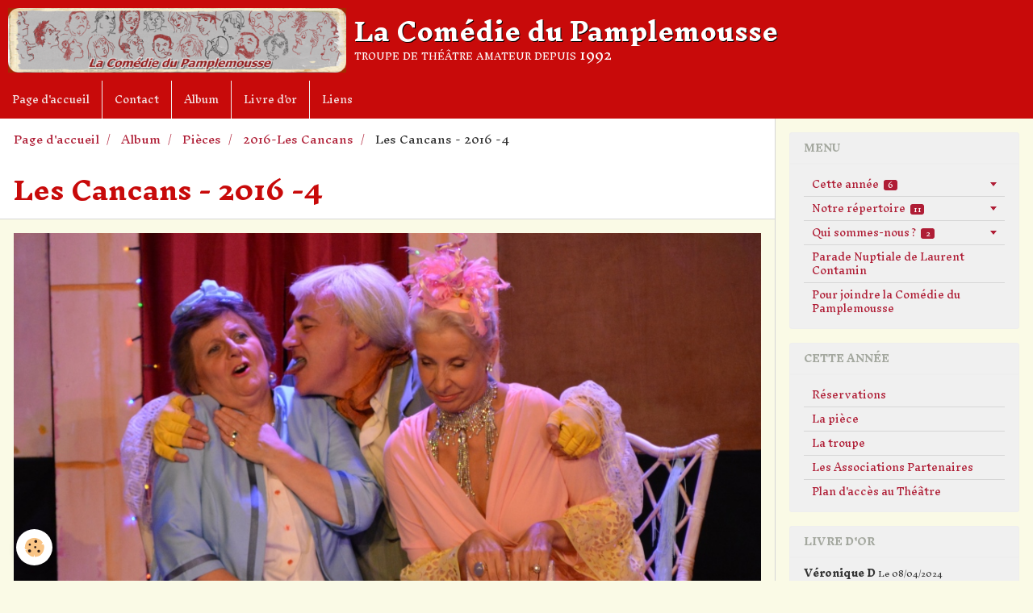

--- FILE ---
content_type: text/html; charset=UTF-8
request_url: https://www.comedie-pamplemousse.fr/album-photos/paysages/2016-les-cancans/dsc-0093.html
body_size: 37589
content:
        
    
<!DOCTYPE html>
<html lang="fr" class="with-sidebar">
    <head>
        <title>Les Cancans - 2016 -4</title>
        <!-- blogger / leaderboard -->
<meta http-equiv="Content-Type" content="text/html; charset=utf-8">
<!--[if IE]>
<meta http-equiv="X-UA-Compatible" content="IE=edge">
<![endif]-->
<meta name="viewport" content="width=device-width, initial-scale=1, maximum-scale=1.0, user-scalable=no">
<meta name="msapplication-tap-highlight" content="no">
  <link rel="image_src" href="https://www.comedie-pamplemousse.fr/medias/album/dsc-0093.jpg" />
  <meta property="og:image" content="https://www.comedie-pamplemousse.fr/medias/album/dsc-0093.jpg" />
  <link rel="canonical" href="https://www.comedie-pamplemousse.fr/album-photos/paysages/2016-les-cancans/dsc-0093.html">
<meta name="generator" content="e-monsite (e-monsite.com)">







                <meta name="apple-mobile-web-app-capable" content="yes">
        <meta name="apple-mobile-web-app-status-bar-style" content="black-translucent">

                
                                    
                
                 
                                                            
            <link href="https://fonts.googleapis.com/css?family=Inknut%20Antiqua:300,400,700&display=swap" rel="stylesheet">
        
        <link href="https://maxcdn.bootstrapcdn.com/font-awesome/4.7.0/css/font-awesome.min.css" rel="stylesheet">
                <link href="//www.comedie-pamplemousse.fr/themes/combined.css?v=6_1646067834_965" rel="stylesheet">
        
        <!-- EMS FRAMEWORK -->
        <script src="//www.comedie-pamplemousse.fr/medias/static/themes/ems_framework/js/jquery.min.js"></script>
        <!-- HTML5 shim and Respond.js for IE8 support of HTML5 elements and media queries -->
        <!--[if lt IE 9]>
        <script src="//www.comedie-pamplemousse.fr/medias/static/themes/ems_framework/js/html5shiv.min.js"></script>
        <script src="//www.comedie-pamplemousse.fr/medias/static/themes/ems_framework/js/respond.min.js"></script>
        <![endif]-->
                <script src="//www.comedie-pamplemousse.fr/medias/static/themes/ems_framework/js/ems-framework.min.js?v=2031"></script>
                <script src="https://www.comedie-pamplemousse.fr/themes/content.js?v=6_1646067834_965&lang=fr"></script>

            <script src="//www.comedie-pamplemousse.fr/medias/static/js/rgpd-cookies/jquery.rgpd-cookies.js?v=2031"></script>
    <script>
                                    $(document).ready(function() {
            $.RGPDCookies({
                theme: 'ems_framework',
                site: 'www.comedie-pamplemousse.fr',
                privacy_policy_link: '/about/privacypolicy/',
                cookies: [{"id":null,"favicon_url":"https:\/\/ssl.gstatic.com\/analytics\/20210414-01\/app\/static\/analytics_standard_icon.png","enabled":true,"model":"google_analytics","title":"Google Analytics","short_description":"Permet d'analyser les statistiques de consultation de notre site","long_description":"Indispensable pour piloter notre site internet, il permet de mesurer des indicateurs comme l\u2019affluence, les produits les plus consult\u00e9s, ou encore la r\u00e9partition g\u00e9ographique des visiteurs.","privacy_policy_url":"https:\/\/support.google.com\/analytics\/answer\/6004245?hl=fr","slug":"google-analytics"},{"id":null,"favicon_url":"","enabled":true,"model":"addthis","title":"AddThis","short_description":"Partage social","long_description":"Nous utilisons cet outil afin de vous proposer des liens de partage vers des plateformes tiers comme Twitter, Facebook, etc.","privacy_policy_url":"https:\/\/www.oracle.com\/legal\/privacy\/addthis-privacy-policy.html","slug":"addthis"}],
                modal_title: 'Gestion\u0020des\u0020cookies',
                modal_description: 'd\u00E9pose\u0020des\u0020cookies\u0020pour\u0020am\u00E9liorer\u0020votre\u0020exp\u00E9rience\u0020de\u0020navigation,\nmesurer\u0020l\u0027audience\u0020du\u0020site\u0020internet,\u0020afficher\u0020des\u0020publicit\u00E9s\u0020personnalis\u00E9es,\nr\u00E9aliser\u0020des\u0020campagnes\u0020cibl\u00E9es\u0020et\u0020personnaliser\u0020l\u0027interface\u0020du\u0020site.',
                privacy_policy_label: 'Consulter\u0020la\u0020politique\u0020de\u0020confidentialit\u00E9',
                check_all_label: 'Tout\u0020cocher',
                refuse_button: 'Refuser',
                settings_button: 'Param\u00E9trer',
                accept_button: 'Accepter',
                callback: function() {
                    // website google analytics case (with gtag), consent "on the fly"
                    if ('gtag' in window && typeof window.gtag === 'function') {
                        if (window.jsCookie.get('rgpd-cookie-google-analytics') === undefined
                            || window.jsCookie.get('rgpd-cookie-google-analytics') === '0') {
                            gtag('consent', 'update', {
                                'ad_storage': 'denied',
                                'analytics_storage': 'denied'
                            });
                        } else {
                            gtag('consent', 'update', {
                                'ad_storage': 'granted',
                                'analytics_storage': 'granted'
                            });
                        }
                    }
                }
            });
        });
    </script>

        <script async src="https://www.googletagmanager.com/gtag/js?id=G-4VN4372P6E"></script>
<script>
    window.dataLayer = window.dataLayer || [];
    function gtag(){dataLayer.push(arguments);}
    
    gtag('consent', 'default', {
        'ad_storage': 'denied',
        'analytics_storage': 'denied'
    });
    
    gtag('js', new Date());
    gtag('config', 'G-4VN4372P6E');
</script>

                <script type="application/ld+json">
    {
        "@context" : "https://schema.org/",
        "@type" : "WebSite",
        "name" : "La Comédie du Pamplemousse",
        "url" : "https://www.comedie-pamplemousse.fr/"
    }
</script>
            </head>
    <body id="album-photos_run_paysages_2016-les-cancans_dsc-0093" class="default">
        

        
        <!-- HEADER -->
                        
        <header id="header">
            <div id="header-container" class="fixed" data-align="center">
                                <button type="button" class="btn btn-link fadeIn navbar-toggle">
                    <span class="icon-bar"></span>
                </button>
                
                                <a class="brand fadeIn" href="https://www.comedie-pamplemousse.fr/" data-direction="horizontal">
                                        <img src="https://www.comedie-pamplemousse.fr/medias/site/logos/banieres-visages-adele-1a.png" alt="comedie-pamplemousse" class="logo hidden-phone">
                                                            <span class="brand-titles">
                        <span class="brand-title">La Comédie du Pamplemousse</span>
                                                <span class="brand-subtitle">troupe de théâtre amateur depuis 1992</span>
                                            </span>
                                    </a>
                
                
                
                            </div>
        </header>
        <!-- //HEADER -->

        
        
                <!-- MENU -->
        <div id="menu-wrapper" class="horizontal fixed-on-mobile" data-opening="y">
                        <nav id="menu" class="navbar">
                
                
                                    <ul class="nav navbar-nav">
                    <li>
                <a href="https://www.comedie-pamplemousse.fr/">
                                        Page d'accueil
                </a>
                            </li>
                    <li>
                <a href="https://www.comedie-pamplemousse.fr/contact">
                                        Contact
                </a>
                            </li>
                    <li>
                <a href="https://www.comedie-pamplemousse.fr/album-photos">
                                        Album
                </a>
                            </li>
                    <li>
                <a href="https://www.comedie-pamplemousse.fr/livre-d-or/">
                                        Livre d'or
                </a>
                            </li>
                    <li>
                <a href="https://www.comedie-pamplemousse.fr/liens">
                                        Liens
                </a>
                            </li>
            </ul>

                
                            </nav>
        </div>
        <!-- //MENU -->
        
        
        
        <!-- WRAPPER -->
                        <div id="wrapper">
            
            <div id="main" data-order="1" data-order-phone="1">
                                                       <ol class="breadcrumb">
                  <li>
            <a href="https://www.comedie-pamplemousse.fr/">Page d'accueil</a>
        </li>
                        <li>
            <a href="https://www.comedie-pamplemousse.fr/album-photos/">Album</a>
        </li>
                        <li>
            <a href="https://www.comedie-pamplemousse.fr/album-photos/paysages/">Pièces</a>
        </li>
                        <li>
            <a href="https://www.comedie-pamplemousse.fr/album-photos/paysages/2016-les-cancans/">2016-Les Cancans</a>
        </li>
                        <li class="active">
            Les Cancans - 2016 -4
         </li>
            </ol>
                
                                                                    
                                                                    
                                
                                
                                <div class="view view-album" id="view-item" data-category="2016-les-cancans" data-id-album="5bbe6ef4603eb0bb5dcd7422">
    <h1 class="view-title">Les Cancans - 2016 -4</h1>
    <div id="site-module" class="site-module" data-itemid="5263ee48ff605c8c6575fc3c" data-siteid="5263ed5d8ce25c8c6575f3a9"></div>

    

    <p class="text-center">
        <img src="https://www.comedie-pamplemousse.fr/medias/album/dsc-0093.jpg" alt="Les Cancans - 2016 -4">
    </p>

    <ul class="category-navigation">
        <li>
                            <a href="https://www.comedie-pamplemousse.fr/album-photos/paysages/2016-les-cancans/dsc-0072.html" class="btn btn-default">
                    <i class="fa fa-angle-left fa-lg"></i>
                    <img src="https://www.comedie-pamplemousse.fr/medias/album/dsc-0072.jpg?fx=c_50_50" width="50" alt="">
                </a>
                    </li>

        <li>
            <a href="https://www.comedie-pamplemousse.fr/album-photos/paysages/2016-les-cancans/" class="btn btn-small btn-default">Retour</a>
        </li>

        <li>
                            <a href="https://www.comedie-pamplemousse.fr/album-photos/paysages/2016-les-cancans/dsc-0119.html" class="btn btn-default">
                    <img src="https://www.comedie-pamplemousse.fr/medias/album/dsc-0119.jpg?fx=c_50_50" width="50" alt="">
                    <i class="fa fa-angle-right fa-lg"></i>
                </a>
                    </li>
    </ul>

    

<div class="plugins">
               <div id="social-5263ed5dcac75c8c6575055c" class="plugin" data-plugin="social">
    <div class="a2a_kit a2a_kit_size_32 a2a_default_style">
        <a class="a2a_dd" href="https://www.addtoany.com/share"></a>
        <a class="a2a_button_facebook"></a>
        <a class="a2a_button_twitter"></a>
        <a class="a2a_button_email"></a>
    </div>
    <script>
        var a2a_config = a2a_config || {};
        a2a_config.onclick = 1;
        a2a_config.locale = "fr";
    </script>
    <script async src="https://static.addtoany.com/menu/page.js"></script>
</div>    
    
    </div>
</div>

            </div>

                        <div id="sidebar" class="sidebar" data-order="2" data-order-phone="2">
                <div id="sidebar-inner">
                                                                                                                                                                                                        <div class="widget" data-id="widget_page_category">
                                    
<div class="widget-title">
    
        <span>
            Menu
        </span>  

        
</div>

                                                                            <div id="widget1" class="widget-content" data-role="widget-content">
                                                    <ul class="nav nav-list" data-addon="pages">
                                <li data-category="cette-annee" class="subnav">
                <a href="https://www.comedie-pamplemousse.fr/pages/cette-annee/" class="subnav-toggle" data-toggle="subnav">
                    Cette année
                                        <span class="badge">6</span>
                                    </a>
                                <ul class="nav subnav-menu">
                                                            <li data-category="cette-annee">
                        <a href="https://www.comedie-pamplemousse.fr/pages/cette-annee/reservation-paris.html">
                            Réservations
                                                    </a>
                    </li>
                                        <li data-category="cette-annee">
                        <a href="https://www.comedie-pamplemousse.fr/pages/cette-annee/la-piece.html">
                            Parade Nuptiale de Laurent Contamin
                                                    </a>
                    </li>
                                        <li data-category="cette-annee">
                        <a href="https://www.comedie-pamplemousse.fr/pages/cette-annee/la-troupe.html">
                            La troupe
                                                    </a>
                    </li>
                                        <li data-category="cette-annee">
                        <a href="https://www.comedie-pamplemousse.fr/pages/cette-annee/les-associations-partenaires.html">
                            En 2025, les représentations sont données au profit de :
                                                    </a>
                    </li>
                                        <li data-category="cette-annee">
                        <a href="https://www.comedie-pamplemousse.fr/pages/cette-annee/plan-d-acces-au-theatre-saint-leon.html">
                            Plan d'accès au Théâtre Saint-Léon
                                                    </a>
                    </li>
                                    </ul>
                            </li>
                        <li data-category="nos-pieces" class="subnav">
                <a href="https://www.comedie-pamplemousse.fr/pages/nos-pieces/" class="subnav-toggle" data-toggle="subnav">
                    Notre répertoire
                                        <span class="badge">11</span>
                                    </a>
                                <ul class="nav subnav-menu">
                                                            <li data-category="nos-pieces">
                        <a href="https://www.comedie-pamplemousse.fr/pages/nos-pieces/2020-funerailles-d-hiver-1742754861-1747845876.html">
                            2024 - Le Vallon
                                                    </a>
                    </li>
                                        <li data-category="nos-pieces">
                        <a href="https://www.comedie-pamplemousse.fr/pages/nos-pieces/2020-funerailles-d-hiver-1742754861.html">
                            2022 - Le Pouvoir des Fables
                                                    </a>
                    </li>
                                        <li data-category="nos-pieces">
                        <a href="https://www.comedie-pamplemousse.fr/pages/nos-pieces/2018-hall-de-gare.html">
                            2018 - Hall de Gare
                                                    </a>
                    </li>
                                        <li data-category="nos-pieces">
                        <a href="https://www.comedie-pamplemousse.fr/pages/nos-pieces/2020-funerailles-d-hiver.html">
                            2020 - Funérailles d'hiver
                                                    </a>
                    </li>
                                        <li data-category="nos-pieces">
                        <a href="https://www.comedie-pamplemousse.fr/pages/nos-pieces/2016-2017-les-cancans.html">
                            2016 / 2017 - Les Cancans
                                                    </a>
                    </li>
                                        <li data-category="nos-pieces">
                        <a href="https://www.comedie-pamplemousse.fr/pages/nos-pieces/2014-la-visite-de-la-vieille-dame.html">
                            2015 - La Visite de la Vieille Dame
                                                    </a>
                    </li>
                                        <li data-category="nos-pieces">
                        <a href="https://www.comedie-pamplemousse.fr/pages/nos-pieces/2013.html">
                            2013 - Le Ravissement d'Adèle
                                                    </a>
                    </li>
                                        <li data-category="nos-pieces">
                        <a href="https://www.comedie-pamplemousse.fr/pages/nos-pieces/2012-interdit-au-public-de-jean-marsan.html">
                            2012 - Interdit au Public
                                                    </a>
                    </li>
                                        <li data-category="nos-pieces">
                        <a href="https://www.comedie-pamplemousse.fr/pages/nos-pieces/2010.html">
                            2010-2011 - Le Capitaine Fracasse
                                                    </a>
                    </li>
                                        <li data-category="nos-pieces">
                        <a href="https://www.comedie-pamplemousse.fr/pages/nos-pieces/2009-l-etrange-nuit-de-rockland.html">
                            2009 - L'Etrange Nuit de Rockland
                                                    </a>
                    </li>
                                        <li data-category="nos-pieces">
                        <a href="https://www.comedie-pamplemousse.fr/pages/nos-pieces/2007-le-roi-est-mort.html">
                            2007 - Le Roi est mort
                                                    </a>
                    </li>
                                    </ul>
                            </li>
                        <li data-category="qui-sommes-nous" class="subnav">
                <a href="https://www.comedie-pamplemousse.fr/pages/qui-sommes-nous/" class="subnav-toggle" data-toggle="subnav">
                    Qui sommes-nous ?
                                        <span class="badge">2</span>
                                    </a>
                                <ul class="nav subnav-menu">
                                                            <li data-category="qui-sommes-nous">
                        <a href="https://www.comedie-pamplemousse.fr/pages/qui-sommes-nous/le-nom-la-comedie-du-pamplemousse.html">
                            La Comédie du Pamplemousse"
                                                    </a>
                    </li>
                                        <li data-category="qui-sommes-nous">
                        <a href="https://www.comedie-pamplemousse.fr/pages/qui-sommes-nous/conseil-administration.html">
                            Les statuts de l'association "Comédie du Pamplemousse"
                                                    </a>
                    </li>
                                    </ul>
                            </li>
                          
                                <li data-category="cette-annee">
                <a href="https://www.comedie-pamplemousse.fr/pages/cette-annee/la-piece.html">
                    Parade Nuptiale de Laurent Contamin
                                    </a>
            </li>
                        <li>
                <a href="https://www.comedie-pamplemousse.fr/pages/rejoindre-l-association.html">
                    Pour joindre la Comédie du Pamplemousse
                                    </a>
            </li>
                        </ul>
    

                                        </div>
                                                                    </div>
                                                                                                                                                                                                                                                                                                                                                                                                <div class="widget" data-id="widget_page_category">
                                    
<div class="widget-title">
    
            <a href="https://www.comedie-pamplemousse.fr/pages/cette-annee/">
        <span>
            Cette année
        </span>  

            </a>
        
</div>

                                                                            <div id="widget2" class="widget-content" data-role="widget-content">
                                                    <ul class="nav nav-list" data-addon="pages">
              
                                <li data-category="cette-annee">
                <a href="https://www.comedie-pamplemousse.fr/pages/cette-annee/reservation-paris.html">
                    Réservations
                                    </a>
            </li>
                        <li data-category="cette-annee">
                <a href="https://www.comedie-pamplemousse.fr/pages/cette-annee/la-piece.html">
                    La pièce
                                    </a>
            </li>
                        <li data-category="cette-annee">
                <a href="https://www.comedie-pamplemousse.fr/pages/cette-annee/la-troupe.html">
                    La troupe
                                    </a>
            </li>
                        <li data-category="cette-annee">
                <a href="https://www.comedie-pamplemousse.fr/pages/cette-annee/les-associations-partenaires.html">
                    Les Associations Partenaires
                                    </a>
            </li>
                        <li data-category="cette-annee">
                <a href="https://www.comedie-pamplemousse.fr/pages/cette-annee/plan-d-acces-au-theatre-saint-leon.html">
                    Plan d'accès au Théâtre
                                    </a>
            </li>
                        </ul>
    

                                        </div>
                                                                    </div>
                                                                                                                                                                                                                                                                                                                                    <div class="widget" data-id="widget_guestbook_last">
                                    
<div class="widget-title">
    
        <span>
            Livre d'or
        </span>  

        
</div>

                                                                            <div id="widget3" class="widget-content" data-role="widget-content">
                                            <ul class="media-list media-stacked" data-addon="guestbook">
        <li class="media">
        <div class="media-body">
            <ul class="media-infos">
                <li>
                                        <strong>Véronique D</strong>
                     
                    <small>Le 08/04/2024</small>
                </li>
            </ul>
            <div class="media-content">
                Bonjour,
Je voulais vous remercier de la qualité du spectacle; tous ceux que nous connaissons l’ont  ...
            </div>
        </div>
    </li>
        <li class="media">
        <div class="media-body">
            <ul class="media-infos">
                <li>
                                        <strong>F G</strong>
                     
                    <small>Le 14/03/2024</small>
                </li>
            </ul>
            <div class="media-content">
                Un grand merci à toute la comédie du Pamplemousse pour ce spectacle de grande qualité.
La pièce très ...
            </div>
        </div>
    </li>
        <li class="media">
        <div class="media-body">
            <ul class="media-infos">
                <li>
                                        <strong>Michèle Prémont</strong>
                     
                    <small>Le 11/03/2024</small>
                </li>
            </ul>
            <div class="media-content">
                Merci pour ce bon moment qui nous a réunis en famille devant un spectacle de qualité, avec des acteurs ...
            </div>
        </div>
    </li>
        <li class="media">
        <div class="media-body">
            <ul class="media-infos">
                <li>
                                        <strong>Blandine Mattei</strong>
                     
                    <small>Le 11/03/2024</small>
                </li>
            </ul>
            <div class="media-content">
                Un immense MERCI de soutenir Foi et Lumière. 
Vos représentations ont été vivement apprécié. Un grand ...
            </div>
        </div>
    </li>
        <li class="media">
        <div class="media-body">
            <ul class="media-infos">
                <li>
                                        <strong>Yvonne Conversat</strong>
                     
                    <small>Le 04/10/2021</small>
                </li>
            </ul>
            <div class="media-content">
                Bonsoir,
J'ai fait connaissance de votre compagnie par un couple d'amis, de la région parisienne, qui ...
            </div>
        </div>
    </li>
    </ul>
<p>
    <a href="https://www.comedie-pamplemousse.fr/livre-d-or/" class="btn btn-link">Tous les messages</a>
</p>
                                        </div>
                                                                    </div>
                                                                                                                                                                                                                                                                                                                                    <div class="widget" data-id="widget_image_last">
                                    
<div class="widget-title">
    
        <span>
            Dernières photos
        </span>  

        
</div>

                                                                            <div id="widget4" class="widget-content" data-role="widget-content">
                                            <ul class="media-list media-thumbnails" data-addon="album">
           <li class="media" data-category="nos-evenements">
            <div class="media-object">
                <a href="https://www.comedie-pamplemousse.fr/album-photos/nos-evenements/le-pouvoir-des-fables-2022-laurence-de-terline.html">
                                            <img src="https://www.comedie-pamplemousse.fr/medias/album/le-pouvoir-des-fables-2022-laurence-de-terline.jpg?fx=c_400_400" alt="Le pouvoir des fables 2022 laurence de terline" width="400">
                                    </a>
            </div>
        </li>
           <li class="media" data-category="nos-evenements">
            <div class="media-object">
                <a href="https://www.comedie-pamplemousse.fr/album-photos/nos-evenements/le-pouvoir-des-fables-2022-35.html">
                                            <img src="https://www.comedie-pamplemousse.fr/medias/album/le-pouvoir-des-fables-2022-35.jpg?fx=c_400_400" alt="Le pouvoir des fables 2022 35" width="400">
                                    </a>
            </div>
        </li>
           <li class="media" data-category="nos-evenements">
            <div class="media-object">
                <a href="https://www.comedie-pamplemousse.fr/album-photos/nos-evenements/le-pouvoir-des-fables-2022-33.html">
                                            <img src="https://www.comedie-pamplemousse.fr/medias/album/le-pouvoir-des-fables-2022-33.jpg?fx=c_400_400" alt="Le pouvoir des fables 2022 33" width="400">
                                    </a>
            </div>
        </li>
           <li class="media" data-category="nos-evenements">
            <div class="media-object">
                <a href="https://www.comedie-pamplemousse.fr/album-photos/nos-evenements/le-pouvoir-des-fables-2022-34.html">
                                            <img src="https://www.comedie-pamplemousse.fr/medias/album/le-pouvoir-des-fables-2022-34.jpg?fx=c_400_400" alt="Le pouvoir des fables 2022 34" width="400">
                                    </a>
            </div>
        </li>
           <li class="media" data-category="nos-evenements">
            <div class="media-object">
                <a href="https://www.comedie-pamplemousse.fr/album-photos/nos-evenements/le-pouvoir-des-fables-2022-7a-1.html">
                                            <img src="https://www.comedie-pamplemousse.fr/medias/album/le-pouvoir-des-fables-2022-7a-1.jpg?fx=c_400_400" alt="Le pouvoir des fables 2022 7a 1" width="400">
                                    </a>
            </div>
        </li>
           <li class="media" data-category="nos-evenements">
            <div class="media-object">
                <a href="https://www.comedie-pamplemousse.fr/album-photos/nos-evenements/le-pouvoir-des-fables-2022-30.html">
                                            <img src="https://www.comedie-pamplemousse.fr/medias/album/le-pouvoir-des-fables-2022-30.jpg?fx=c_400_400" alt="Le pouvoir des fables 2022 30" width="400">
                                    </a>
            </div>
        </li>
           <li class="media" data-category="nos-evenements">
            <div class="media-object">
                <a href="https://www.comedie-pamplemousse.fr/album-photos/nos-evenements/le-pouvoir-des-fables-2022-28.html">
                                            <img src="https://www.comedie-pamplemousse.fr/medias/album/le-pouvoir-des-fables-2022-28.jpg?fx=c_400_400" alt="Le pouvoir des fables 2022 28" width="400">
                                    </a>
            </div>
        </li>
           <li class="media" data-category="nos-evenements">
            <div class="media-object">
                <a href="https://www.comedie-pamplemousse.fr/album-photos/nos-evenements/le-pouvoir-des-fables-2022-29.html">
                                            <img src="https://www.comedie-pamplemousse.fr/medias/album/le-pouvoir-des-fables-2022-29.jpg?fx=c_400_400" alt="Le pouvoir des fables 2022 29" width="400">
                                    </a>
            </div>
        </li>
   </ul>

                                        </div>
                                                                    </div>
                                                                                                                                                                                                                                                                                                                                    <div class="widget" data-id="widget_image_categories">
                                    
<div class="widget-title">
    
        <span>
            Album photos
        </span>  

        
</div>

                                                                            <div id="widget5" class="widget-content" data-role="widget-content">
                                            <ul class="nav nav-list" data-addon="album">
        <li>
        <a href="https://www.comedie-pamplemousse.fr/album-photos/">Album</a>
    </li>
    </ul>

                                        </div>
                                                                    </div>
                                                                                                                                                                                                                                                                                                                                    <div class="widget" data-id="widget_fbprofile">
                                    
<div class="widget-title">
    
        <span>
            Nous rejoindre sur Facebook
        </span>  

        
</div>

                                                                            <div id="widget6" class="widget-content" data-role="widget-content">
                                            <p class="text-center">
        <a href="https://www.facebook.com/Comedie-du-Pamplemousse-1533975220200604/">
        <img src="https://www.comedie-pamplemousse.fr/medias/static/socialnetwork/facebook/froisse.png" alt="Facebook">
    </a>
    </p>
                                        </div>
                                                                    </div>
                                                                                                                                                                                    </div>
            </div>
                    </div>
        <!-- //WRAPPER -->

        
                <!-- FOOTER -->
        <footer id="footer">
            <div class="container">
                                <div id="footer-extras" class="row">
                                                                                                                        <div class="column column4" id="column-social">
                                            </div>
                                    </div>
                
                                <div id="footer-content">
                    <div id="bottom-site">
                                            <div id="rows-6023a69444c6776536241dab" class="rows" data-total-pages="1" data-current-page="1">
                                                            
                
                        
                        
                                
                                <div class="row-container rd-1 page_1">
            	<div class="row-content">
        			                        			    <div class="row" data-role="line">

                    
                                                
                                                                        
                                                
                                                
						                                                                                    
                                        				<div data-role="cell" class="column" style="width:100%">
            					<div id="cell-5e85fc06e5671cb5727f6f95" class="column-content">            							<h4 style="text-align: center;"><span style="font-family: georgia, palatino; color: #ffff99; font-size: 12px; font-style: normal;">&copy; Com&eacute;die du Pamplemousse</span></h4>
<p style="text-align: center;"><span style="font-family: georgia, palatino; color: #ffff99; font-size: 12px; font-style: normal;">Com&eacute;die du Pamplemousse - 12 rue de Langeac - 75015 Paris&nbsp;<br />info@com&eacute;die-pamplemousse.fr</span></p>
            						            					</div>
            				</div>
																		        			</div>
                            		</div>
                        	</div>
						</div>

                                        </div>
                </div>
                
                            </div>
        </footer>
        <!-- //FOOTER -->
        
        <!-- SCROLLTOP -->
        <span id="scrollToTop"><i class="fa fa-chevron-up"></i></span>

        
        
        <script src="//www.comedie-pamplemousse.fr/medias/static/themes/ems_framework/js/jquery.mobile.custom.min.js"></script>
        <script src="//www.comedie-pamplemousse.fr/medias/static/themes/ems_framework/js/jquery.zoom.min.js"></script>
        <script src="//www.comedie-pamplemousse.fr/medias/static/themes/ems_framework/js/masonry.pkgd.min.js"></script>
        <script src="//www.comedie-pamplemousse.fr/medias/static/themes/ems_framework/js/imagesloaded.pkgd.min.js"></script>
        <script src="//www.comedie-pamplemousse.fr/medias/static/themes/ems_framework/js/imagelightbox.min.js"></script>
        <script src="https://www.comedie-pamplemousse.fr/themes/custom.js"></script>
                    

 
    
						 	 




    </body>
</html>
